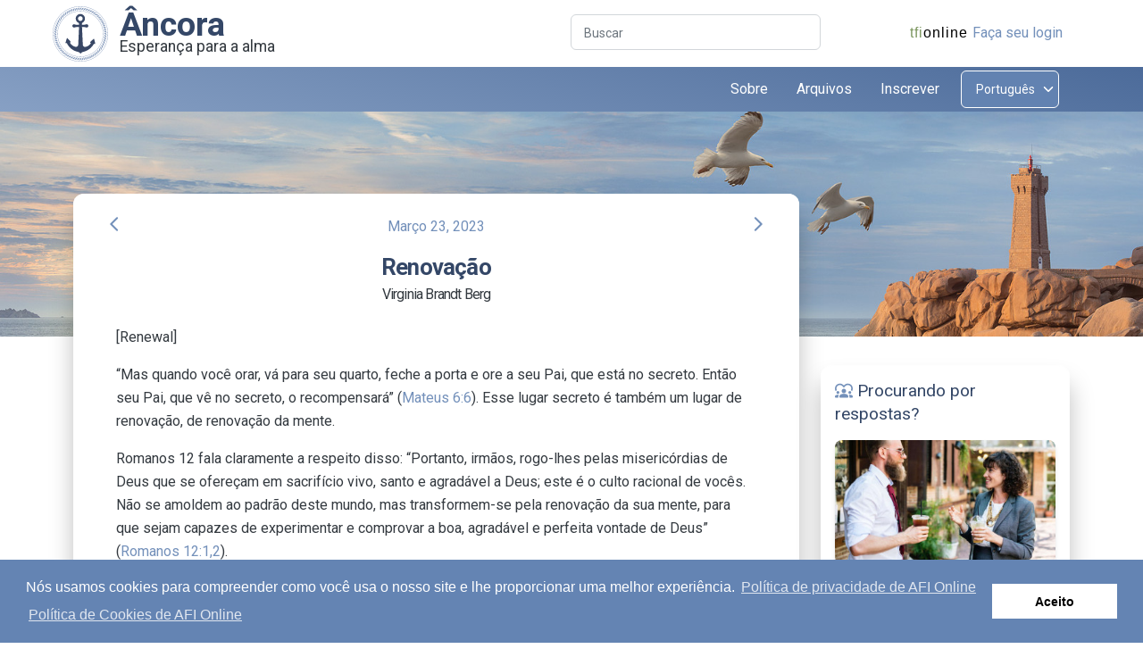

--- FILE ---
content_type: text/html; charset=utf-8
request_url: https://anchor.tfionline.com/pt/post/renovacao/
body_size: 34166
content:

<!DOCTYPE html>
<html lang="pt" itemscope itemtype="http://schema.org/WebPage">
<head>
    
    <!-- Google tag (gtag.js) -->
    <script async src="https://www.googletagmanager.com/gtag/js?id=G-BVECH0TVWB"></script>
    <script>
      window.dataLayer = window.dataLayer || [];
      function gtag(){dataLayer.push(arguments);}
      gtag('js', new Date());

      gtag('config', 'G-BVECH0TVWB');
    </script>

    <meta charset="utf-8">
    <meta name="viewport" content="width=device-width, initial-scale=1, shrink-to-fit=no">
    <link rel="apple-touch-icon" sizes="76x76" href="./assets/img/apple-icon.png">
    <title>
        Renovação | Âncora
    </title>
	<link rel="shortcut icon" href="/favicon.ico">
    <link rel="stylesheet" type="text/css"
          href="https://fonts.googleapis.com/css?family=Roboto:300,400,500,700,900">
    <link href="https://fonts.googleapis.com/icon?family=Material+Icons+Round" rel="stylesheet">
    <link id="pagestyle" media="screen" href="/static/css/min/anchor.css?v=17" rel="stylesheet">
    <link id="pagestyle" media="screen" href="/static/css/min/anchor2.css?v=19" rel="stylesheet">
    <link id="printstyle" media="print" href="/static/css/anchor-print.css?v=6" rel="stylesheet">
    
    
    <link rel="alternate" href="/pt/rss/" type="application/rss+xml" title="Últimos Posts">
    
    <script type="text/javascript" src="/static/js/tfipanel.js"></script>
    
    <script src="/static/js/swfobject.js"></script>
    <script type="text/javascript" src="/static/js/blogs.js?v=2"></script>


    
    <!-- Matomo -->
    <script>
      var _paq = window._paq = window._paq || [];
      /* tracker methods like "setCustomDimension" should be called before "trackPageView" */
      _paq.push(['trackPageView']);
      _paq.push(['enableLinkTracking']);
      (function() {
        var u="//matomo.npubs.com/";
        _paq.push(['setTrackerUrl', u+'matomo.php']);
        _paq.push(['setSiteId', '7']);
        var d=document, g=d.createElement('script'), s=d.getElementsByTagName('script')[0];
        g.async=true; g.src=u+'matomo.js'; s.parentNode.insertBefore(g,s);
      })();
    </script>
    <!-- End Matomo Code -->


</head>

<body id="page-top" class="presentation-page">
<!-- Navbar -->
<div class="container-fluid p-0 overflow-hidden bg-white position-sticky z-index-sticky top-0 no-print">
    <div id="top-header" class="row py-2 bg-white">
        <div class="col-12">
            <div class="container">
                <div class="row">
                    <div id="brand" class="col-4 col-md-3">
                        <div id="anchor-icon">
                            <a href="/pt/" title="Ir para último post.">
                                <img src="/static/images/anchor-icon.svg" class="img-fluid">
                            </a>
                        </div>
                        <a class="brand-a" href="/pt/" title="Ir para último post.">
                            Âncora
                        </a>
                        <div class="brand-tagline">Esperança para a alma</div>
                    </div>
                    <div class="d-none d-md-inline col-1 col-lg-3 text-end p-0">
                    </div>
                    <div id="search" class="d-none d-md-inline col-md-4 col-lg-3 text-end p-0">
                        <form method="" action="/pt/search/" name="search">
                            <div class="input-group input-group-outline">
                                <label class="form-label">Buscar</label>
                                <input type="text" name="query" class="form-control">
                            </div>
                        </form>
                    </div>
                    <div class="col-8 col-md-4 col-lg-3 text-end px-2" id="zlogin">
                        <a id="tfionline-link" href="https://tfionline.com"><span
                                id="tfionline-link-green">tfi</span><span
                                id="tfionline-link-not-green">online</span></a>
                        <div class="float-end">
                            
                            <a id="zlogin-logo" href="/pt/oidc/signin/?next=https://anchor.tfionline.com/pt/post/renovacao/"></a><a id="zlogin-link" href="/pt/oidc/signin/?next=https://anchor.tfionline.com/pt/post/renovacao/">Faça seu login</a>
                            
                        </div>
                    </div>
                </div>
            </div>
        </div>
    </div>
    <div class="row">
        <div class="col-12">
            <nav class="navbar navbar-expand-lg bg-gradient-primary top-0 z-index-fixed shadow py-1 start-0 end-0">
                <div class="container">
                    <div class="container-fluid px-0">
                        <div class="row">
                            <div class="col-6 col-sm-7 col-md-8">
                                <button class="navbar-toggler shadow-none ms-md-2" type="button"
                                        data-bs-toggle="collapse"
                                        data-bs-target="#navigation" aria-controls="navigation" aria-expanded="false"
                                        aria-label="Toggle navigation">
                              <span class="navbar-toggler-icon mt-2">
                                <span class="navbar-toggler-bar bar1"></span>
                                <span class="navbar-toggler-bar bar2"></span>
                                <span class="navbar-toggler-bar bar3"></span>
                              </span>
                                </button>
                            </div>
                            <div class="col-6 col-sm-5 col-md-4 d-lg-none max-width-200 text-end">
                                <select onChange="javascript:changeLanguage(this);" class="form-select languages" aria-label="Select language">
                                    
                                        <option value="en">
                                            English
                                        </option>
                                    
                                        <option value="es">
                                            Español
                                        </option>
                                    
                                        <option value="pt" selected>
                                            Português
                                        </option>
                                    
                                        <option value="it">
                                            Italiano
                                        </option>
                                    
                                        <option value="ja">
                                            日本語
                                        </option>
                                    
                                        <option value="fr">
                                            Français
                                        </option>
                                    
                                        <option value="de">
                                            Deutsch
                                        </option>
                                    
                                        <option value="zh-hant">
                                            繁體中文
                                        </option>
                                    
                                        <option value="zh-hans">
                                            简体中文
                                        </option>
                                    
                                </select>
                            </div>
                        </div>
                        <div class="collapse navbar-collapse w-100 pt-0 pb-0 py-lg-0" id="navigation">
                            <ul class=" navbar-nav ms-auto">
                                <li class="nav-item mx-2">
                                    <a href="/pt/about/"
                                       class="nav-link text-white ps-2 d-flex cursor-pointer align-items-center">
                                        Sobre
                                    </a>
                                </li>
                                <li class="nav-item mx-2">
                                    <a role="button" href="/pt/archives/"
                                       class="nav-link text-white ps-2 d-flex cursor-pointer align-items-center">
                                        Arquivos
                                    </a>
                                </li>
                                <li class="nav-item mx-2">
                                    <a href="https://portal.tfionline.com/pt/subscriptions/" target="_blank"
                                       class="nav-link text-white ps-2 d-flex cursor-pointer align-items-center">
                                        Inscrever
                                    </a>
                                </li>
                                <li class="d-none d-lg-inline-block nav-item ms-2">
                                    <select onChange="javascript:changeLanguage(this);" class="form-select languages" aria-label="Select language">
                                        
                                            <option value="en">
                                                English
                                            </option>
                                        
                                            <option value="es">
                                                Español
                                            </option>
                                        
                                            <option value="pt" selected>
                                                Português
                                            </option>
                                        
                                            <option value="it">
                                                Italiano
                                            </option>
                                        
                                            <option value="ja">
                                                日本語
                                            </option>
                                        
                                            <option value="fr">
                                                Français
                                            </option>
                                        
                                            <option value="de">
                                                Deutsch
                                            </option>
                                        
                                            <option value="zh-hant">
                                                繁體中文
                                            </option>
                                        
                                            <option value="zh-hans">
                                                简体中文
                                            </option>
                                        
                                    </select>
                                </li>
                            </ul>
                        </div>
                    </div>
                </div>
            </nav>
            <!-- End Navbar -->
        </div>
    </div>
</div>

<header class="no-print">
    <div id="header-image" class="page-header"
            style="background-image: url('/static/images/header-1.jpg')" loading="lazy">
    </div>
</header>

<div class="print-only">
    <h1>Âncora</h1>
</div>
<div class="container">
    
<div class="row mt-n10 mt-md-n9 print-top-margin">
    <section class="col-12 col-lg-9 ps-0 pe-0 pe-lg-4">
        <div class="card card-body shadow-blur ms-0 me-0 pe-0 pe-lg-4 ps-2 p-lg-4">
            <article id="content" class="container">
                <div class="row justify-content-center mb-3">
                    <div class="col-1 text-start ps-0">
                            
                                <a href="/pt/post/deus-jamais-solta-nossa-mao/">
                                    <i class="material-icons text-primary btn-tooltip" data-bs-toggle="tooltip"
                                       data-bs-placement="top"
                                       title="Post anterior Deus Jamais Solta Nossa Mão"
                                       data-container="body"
                                       data-animation="true">arrow_back_ios</i>
                                </a>
                            
                   </div>
                    <div id="post-date" class="col-10 text-center text-primary">
                        
                            Março 23, 2023
                        
                    </div>
                    <div class="col col-1 text-end pe-0">
                        
                            <a href="/pt/post/o-empregador-compassivo/">
                                <i class="material-icons text-primary btn-tooltip" data-bs-toggle="tooltip"
                                   data-bs-placement="top" title="Próximo Post: O Empregador Compassivo"
                                   data-container="body"
                                   data-animation="true">arrow_forward_ios</i>
                            </a>
                        
                    </div>
                </div>
                <h1 class="mb-1">
                    Renovação</h1>
                <h4>Virginia Brandt Berg</h4>
<p>[Renewal]</p>
<p>“Mas quando você orar, vá para seu quarto, feche a porta e ore a seu Pai, que está no secreto. Então seu Pai, que vê no secreto, o recompensará” (<a href="https://www.bibliaonline.com.br/nvi/mt/6/6+" target="_blank">Mateus 6:6</a>). Esse lugar secreto é também um lugar de renovação, de renovação da mente.</p>
<p>Romanos 12 fala claramente a respeito disso: “Portanto, irmãos, rogo-lhes pelas misericórdias de Deus que se ofereçam em sacrifício vivo, santo e agradável a Deus; este é o culto racional de vocês. Não se amoldem ao padrão deste mundo, mas transformem-se pela renovação da sua mente, para que sejam capazes de experimentar e comprovar a boa, agradável e perfeita vontade de Deus” (<a href="https://www.bibliaonline.com.br/nvi/rm/12/1,2+" target="_blank">Romanos 12:1,2</a>).</p>
<p>Dentre as muitas e maravilhosas verdades nesses versículos, encontramos uma pérola, que diz: “a renovação da sua mente”, pois não existe um lugar onde a mente possa se renovar tão plenamente como estando a sós com Deus no lugar secreto. Quando nos afastamos das coisas temporárias que nos distraem e incomodam e, na presença de Deus, nos concentramos nas coisas de Deus, na Sua majestade e glória, então o poder transformador de Deus entra em ação.</p>
<p>Nós somos verdadeiramente transformados pela renovação da nossa mente. Isso é vital, porque a mente é onde primeiro se concebe o pecado. É nos nossos pensamentos onde primeiro nos ataca o Diabo. Essa é a porta de entrada. Mas, graças a Deus, podemos trancar essa porta. Vocês, assim como eu, descobriram que o Inimigo nos assedia com pensamentos desalentadores justamente nos momentos difíceis, quando nos encontramos em grandes provações.</p>
<p>A renovação da nossa mente nos fortalecerá para corrermos a carreira e, como diz a Palavra de Deus, “não desfalecermos em nossos ânimos”. É na nossa mente que desfalecemos primeiro e ficamos desencorajados. <a href="https://www.bibliaonline.com.br/arc/hb/12/3+" target="_blank">Hebreus 12:3</a> diz: “Considerai, pois, aquele que suportou tais contradições dos pecadores contra si mesmo, para que não enfraqueçais, desfalecendo em vossos ânimos”.</p>
<p>Não adianta nada falar de vitórias e usar palavras alegres e, ao mesmo tempo, alimentar pensamentos derrotistas e desalentadores. Nós podemos, por um ato de vontade própria, <em>tirar</em> esses pensamentos da nossa mente e nos concentrarmos em Deus e nas muitas e maravilhosas coisas que Ele nos diz na Sua Palavra.</p>
<p>É de suma importância saber alguns versículos de cor para poder desembainhar rapidamente a espada do Espírito quando o Inimigo o atacar. Em pouco tempo você se elevará acima dos pensamentos obscuros e desanimadores e sentirá o poder transformar de Deus que renovará os seus pensamentos. Aqueles que não aprenderam a renovar a sua mente quando percebem que seus pensamentos os estão jogando para baixo, não podem invocar a promessa neste versículo “para que sejam capazes de experimentar e comprovar a boa, agradável e perfeita vontade de Deus (<a href="https://www.bibliaonline.com.br/nvi/rm/12/2+" target="_blank">Romanos 12:2</a>). Isso é uma tragédia, pois a tragédia é não conhecer a vontade de Deus para a sua vida.</p>
<p>Portanto, quando o Inimigo vem com qualquer tipo de pensamento negativo e você bate a porta na cara dele, mantém a mente em Cristo e nas verdades da Palavra, então a promessa edificante de poder transformador no versículo de hoje lhe dará a vitória sobre cada pensamento ruim e você partilhará cada vez mais da natureza divina. Ao formar o hábito de pensar em Deus como resultado de ler a Sua Palavra, de pensar os pensamentos do Senhor, pouco a pouco, de acordo com <a href="https://www.bibliaonline.com.br/arc/2co/10/5+" target="_blank">2 Coríntios 10:5</a>, esse versículo se cumprirá: “Destruindo os conselhos e toda altivez que se levanta contra o conhecimento de Deus, e levando cativo todo entendimento à obediência de Cristo”.</p>
<p>A grande diferença nesse versículo é a palavra “Cristo”. Ano passado visitei uma mulher que estudava minuciosamente a ciência da mente e vivia no empenho constante de pensar de modo positivo. Mas ela sempre saía derrotada nessa luta para pensar positivamente. Ela me fez lembrar de um menininho cuja mãe finalmente lhe disse que se ele não se sentasse ela o colocaria de castigo. Bem, finalmente ele se sentou, mas pouco depois disse num tom de voz rebelde: “Estou sentado sim, mas pode ter certeza que por dentro eu continuo em pé!”.</p>
<p>Esta querida mulher aparentava ter autocontrole, mas por dentro estava fervendo! Não era cristã, e quando decidiu abandonar seus pensamentos negativos, não tinha nada concreto ao qual se apegar. Ela não tinha Cristo para ajudá-la nem todas as maravilhosas verdades da Palavra de Deus nas quais meditar.  Ser cristão é uma grande vantagem!</p>
<p>Voltemos ao versículo: “Destruindo os conselhos e toda altivez que se levanta contra o conhecimento de Deus, e levando cativo todo entendimento à obediência de Cristo”. Eu acredito no pensamento positivo e existe uma ciência da mente, mas nenhuma das duas coisas oferece a salvação nem a vida eterna.</p>
<p>A Palavra de Deus que em nenhum outro há salvação, pois não há nenhum outro nome debaixo dos céus pelo qual devamos ser salvos. (Veja <a href="https://www.bibliaonline.com.br/arc/atos/4/12+" target="_blank">Atos 4:12</a>.) Medite nesses versículos. Davi disse: “Medito nos teus testemunhos” (<a href="https://www.bibliaonline.com.br/arc/sl/119/99+" target="_blank">Salmo 119:99</a>). E <a href="https://www.bibliaonline.com.br/nvi/2co/11/3+" target="_blank">2 Coríntios 11:3</a> diz: “O que receio, e quero evitar, é que assim como a serpente enganou Eva com astúcia, a mente de vocês seja corrompida e se desvie da sua sincera e pura devoção a Cristo”.</p>
<p>No começo não é fácil de maneira deliberada, por vontade própria, manter a mente em Deus, na Sua Palavra e nas Suas verdades. Mas, gradualmente, pelo princípio de repetição, os seus pensamentos podem ser levados cativos em Cristo. Lembre-se que Deus nunca lhe pede algo que não possa ser feito! Ele nunca nos pede algo impossível.</p>
<p>Essa é a Sua Palavra, e a Sua Palavra é a verdade. A Palavra de Deus permanece inalterável, eterna, firme. Deus o disse, e é assim porque Deus o disse.</p>
<p>Façamos uma oração a respeito. “Senhor, nós Lhe damos graças por Sua preciosa Palavra, maravilhosa na forma como nos ajuda e tão verdadeira! Pedimos que nos dê fé na Sua bendita Palavra, para que, quando a lermos, saibamos que é Deus falando e as Suas verdades penetrem em nosso coração.</p>
<p>Senhor, nós pedimos que nada na nossa vida se exalte ou se eleve acima da mente de Deus, mas que tenhamos a mente de Cristo Jesus, (<a href="https://www.bibliaonline.com.br/nvi/fp/2/5+" target="_blank">Filipenses 2:5</a>), até que finalmente possamos dizer, como o Salmista: “Antes do amanhecer me levanto e suplico o teu socorro; na tua palavra coloquei a minha esperança. Fico acordado nas vigílias da noite, para meditar nas tuas promessas” (<a href="https://www.bibliaonline.com.br/nvi/sl/119/147,148+" target="_blank">Salmo 119:147,148</a>).</p>
<p>Deus os abençoe e faça de vocês uma bênção. Lembrem-se que Deus ainda está no trono, e a oração muda as coisas.</p>
<p class="center"><em>Transcrição de uma transmissão do programa </em>Meditation Moments<em>, adaptado. Publicado no Âncora em março de 2023.</em></p>
<p> </p>

                
                    <p id="articletags">Postado em:
                        
                            <a href="/pt/tag/oracao/">oração</a>,
                        
                        
                            <a href="/pt/tag/outros-autores/">outros autores</a>,
                        
                        
                            <a href="/pt/tag/pensar-positivo/">pensamento positivo</a>,
                        
                        
                            <a href="/pt/tag/relacionamento-com-jesus/">relacionamento com o senhor</a>
                        
                    </p>

                    <div class="row justify-content-center no-print" id="articletools">
                        <div class="col col-1 text-start ps-0">
                            
                                <a href="/pt/post/deus-jamais-solta-nossa-mao/">
                                    <i class="material-icons text-primary btn-tooltip" data-bs-toggle="tooltip"
                                       data-bs-placement="top"
                                       title="Post anterior Deus Jamais Solta Nossa Mão"
                                       data-container="body"
                                       data-animation="true">arrow_back_ios</i>
                                </a>
                            
                        </div>
                        
                            
                            <div class="col col-2 col-md-3-half spacer"></div>
                            <div class="col col-2 col-md-1 text-center">
                                <a href="/pt/download_post/3242/">
                                    <i class="material-icons text-primary btn-tooltip" data-bs-toggle="tooltip"
                                       data-bs-placement="top" title="Baixar" data-container="body" data-animation="true">file_download</i>
                                </a>
                            </div>
                            <div class="col col-2 col-md-1 text-center">
                                <a href="javascript:window.print()">
                                    <i class="material-icons text-primary ">print</i>
                                 </a>
                            </div>
                            <div class="col col-2 col-md-1 text-center">
                                <a href="#page-top">
                                    <i class="material-icons text-primary btn-tooltip" data-bs-toggle="tooltip"
                                       data-bs-placement="top" title="Retornar ao Topo" data-container="body"
                                       data-animation="true">arrow_upward</i>
                                </a>
                            </div>
                            <div class="col col-2 col-md-3-half spacer"></div>
                        
                        <div class="col col-1 text-end pe-0">
                            
                                <a href="/pt/post/o-empregador-compassivo/">
                                    <i class="material-icons text-primary btn-tooltip" data-bs-toggle="tooltip"
                                       data-bs-placement="top" title="Próximo Post: O Empregador Compassivo"
                                       data-container="body"
                                       data-animation="true">arrow_forward_ios</i>
                                </a>
                            
                        </div>
                    </div>
                
                
                <h4 class="mt-3 no-print" id="recentposts">Último post</h4>
                <ul id="recentposts-list" class="no-print">
                    
                        <li><a href="/pt/post/os-efeitos-do-cristianismo-trabalho-e-descobertas/">Os Efeitos do Cristianismo: Trabalho e Descobertas Científicas</a></li>
                    
                        <li><a href="/pt/post/a-historia-de-elias/">A História de Elias</a></li>
                    
                        <li><a href="/pt/post/cruzando-a-linha-de-chegada-pt/">Cruzando a Linha de Chegada</a></li>
                    
                        <li><a href="/pt/post/cinco-formas-de-fortalecer-sua-fe-com-um-devociona/">Cinco Formas de Fortalecer sua fé com um Devocional Diário</a></li>
                    
                        <li><a href="/pt/post/acolher-as-fases-da-vida/">Acolher as fases da vida</a></li>
                    
                        <li><a href="/pt/post/vamos-divulgar-as-boas-novas/">Vamos Divulgar as Boas Novas</a></li>
                    
                        <li><a href="/pt/post/como-esta-a-saude-da-sua-alma/">Como Está a Saúde da Sua Alma?</a></li>
                    
                        <li><a href="/pt/post/graca-para-o-novo-ano/">Graça para o Novo Ano</a></li>
                    
                        <li><a href="/pt/post/bencao-de-ano-novo/">Benção de Ano Novo</a></li>
                    
                        <li><a href="/pt/post/emanuel-deus-conosco/">Emanuel: Deus Conosco</a></li>
                    
                </ul>
                
                <div id="post-slug" style="display: none">renovacao</div>
            </article>
        </div>

    </section>



    
        <section class="col-12 col-lg-3 mt-5 mt-lg-0 ps-0 pe-0 no-print">
            <div class="d-md-none card shadow-blur card-body me-lg-3 mb-5">
                <form method="" action="/pt/search/" name="search">
                    <div class="input-group input-group-outline my-1">
                        <label class="form-label">Buscar</label>
                        <input type="text" name="query" class="form-control">
                    </div>
                </form>
            </div>

            <div class="row ms-0 me-0">
                <div class="col-12 col-md-6 col-lg-12 mb-5 mb-md-0 ps-0 pe-0 pe-md-2 pe-lg-0">
                    <div class="card shadow-blur ms-0 me-0 mx-4 mb-lg-5 mt-lg-10 px-2">
                        <a class="p-2" href="/pt/new-life/">
                            <div>
                                <i class="material-icons text-primary float-start icon-margin">diversity_1</i>
                                <h5 class="font-weight-normal mt-2">
                                    &nbsp;Procurando por respostas?
                                </h5>
                            </div>
                        </a>
                        <div class="card-header px-2 pb-2 position-relative">
                            <a href="/pt/new-life/" class="d-block blur-shadow-image px-2">
                                <img src="/static/images/looking-for-answers.jpg" alt="img-blur-shadow"
                                     class="img-fluid shadow border-radius-lg">
                            </a>
                        </div>
                        <div class="card-body px-2 pt-2">
                            <p>
                                
Se você procura respostas para as questões mais profundas da vida, pode aprender sobre Deus, 
Seu amor pela humanidade e Seu plano e propósito para a sua vida.
                                
                            </p>
                            <a href="/pt/new-life/" type="button" class="btn bg-gradient-primary mt-2 mb-0">Leia mais</a>
                        </div>
                    </div>
                </div>

                <div class="col-12 col-md-6 col-lg-12 pe-md-0 ps-0 pe-0 ps-md-2 ps-lg-0">
                    <div class=" card shadow-blur ms-0 me-0 px-2">
                        <a class="p-2" href="https://activated.org/pt/">
                            <div>
                                <i class="material-icons text-primary float-start icon-margin">mail</i>
                                <h5 class="font-weight-normal mt-2">
                                    &nbsp;Revista Contato
                                </h5>
                            </div>
                        </a>
                        <div class="card-header px-2 pb-2 position-relative">
                            <a href="https://activated.org/pt/" class="d-block blur-shadow-image px-2">
                                <img src="/static/images/subscribe-to-activated.jpg"
                                     alt="img-blur-shadow" class="img-fluid shadow border-radius-lg">
                            </a>
                        </div>
                        <div class="card-body px-2 pt-2">
                            <p>
                                
Alimento para a alma, crescimento para o espírito! — A revista Contato pode mudar a sua vida.
A edição completa é publicada mensalmente online.
                                
                            </p>
                            <a href="https://activated.org/pt/" target="_blank" type="button" class="btn bg-gradient-primary mt-2 mb-0">
                                Saiba mais
                            </a>
                        </div>
                    </div>
                </div>
            </div>
        </section>
    

    <footer class="row mt-5 no-print">
        <div class="col-12 ps-0 pe-0">
            <div class="bg-primary rounded text-white mb-4 ps-0 pe-0">
                <div class="row ms-0 me-0">
                    <div class="col-12 pt-2 footer-links no-print">
                        <div class="text-center mb-1">
                            <a class="text-white me-1 me-sm-2 me-md-3" href="/pt/about/#copyright">Política de Direitos Autorais</a><span class="me-1 me-sm-2 me-md-3">|</span>
                            <a class="text-white me-1 me-sm-2 me-md-3" href="/pt/privacy-policy/">Política de Privacidade</a><span class="me-1 me-sm-2 me-md-3">|</span>
                            <a class="text-white me-1 me-sm-2 me-md-3" href="/pt/cookie-policy/">Política de Cookies</a><span class="me-1 me-sm-2 me-md-3">|</span>
                            <a class="text-white " href="mailto:anchor@tfionline.com">Contato</a>
                        </div>
                    </div>
                    <div class="col-12 mb-1 footer-links">
                        <div class="text-center">
                            <a class="text-white" href="/pt/archived-languages/">Idiomas disponíveis</a>
                        </div>
                    </div>
                     <div class="col-12 pb-2 footer-copyright">
                        <div class="text-center">
                            Copyright &copy; 2026 The Family International
                        </div>
                    </div>
                </div>
            </div>
        </div>
    </footer>

</div>

</div>  <!--end container-->

<script src="/static/js/popper.min.js" type="text/javascript"></script>
<script src="/static/js/bootstrap.min.js" type="text/javascript"></script>
<script src="/static/js/material-kit-pro.min.js?v=3.0.3" type="text/javascript"></script>

<link rel="stylesheet" type="text/css" href="//cdnjs.cloudflare.com/ajax/libs/cookieconsent2/3.0.3/cookieconsent.min.css" />
<script src="//cdnjs.cloudflare.com/ajax/libs/cookieconsent2/3.0.3/cookieconsent.min.js"></script>
<script>
    function changeLanguage(select) {
        var url = '/';
        if (select.value != 'en') {
            var language = select.value;
            if (language == 'zh-hant') {
                language = 'zh';
            } else if (language == 'zh-hans') {
                language = 'zh_cn';
            }
            url = '/' + language + '/';
        }
        location.href = url;
    }
</script>
<script>
var cookie_message = "Nós usamos cookies para compreender como você usa o nosso site e lhe proporcionar uma melhor experiência. <a aria-label=\"Política de privacidade de AFI Online\" role=\"button\" tabindex=\"9\" class=\"cc-link\" href=\"https://portal.tfionline.com/pt/policies/privacy-policy\" target=\"_blank\">Política de privacidade de AFI Online</a>";
window.addEventListener("load", function(){
window.cookieconsent.initialise({
    "palette": {
        "popup": {
            "background": "#6484b3",
            "text": "#ffffff"
        },
        "button": {
            "background": "#ffffff",
            "text": "#000000"
        }
    },
    "cookie": {
        "name": "anchor_cookieconsent"
    },
    "content": {
        "message": cookie_message,
        "dismiss": "Aceito",
        "link": "Política de Cookies de AFI Online",
        "href": "https://portal.tfionline.com/pt/policies/cookie-policy"
    }
})});
</script>
</body>

</html>


--- FILE ---
content_type: text/css
request_url: https://anchor.tfionline.com/static/css/min/anchor2.css?v=19
body_size: 6190
content:
html{scroll-padding-top:125px}body{overflow-x:hidden}.h1,h1{text-align:center}h1.h2{font-size:1.9rem}h3{font-size:1.2rem;font-weight:600;color:#343a40!important;margin-bottom:5px!important}h3 b,h3 strong{font-weight:600}sup{margin-left:3px}a{color:rgba(100,132,179,.9)}#post-author,h4{font-size:1rem;font-weight:400;color:#343a40!important;text-align:center!important;margin-bottom:1.5rem!important}#post-subtitle,h3#post-subtitle{font-size:1rem;font-weight:600;color:#344767!important;text-align:center!important;margin-bottom:1.5rem!important}.card-body,body,p{color:#343a40!important;font-weight:400!important}#content>p:has(img.image-center){text-align:center}.image-center{max-width:100%}.card .card-header{padding:0!important}.navbar .nav-link{font-size:1rem!important}.search-pagination{display:block;margin-top:20px;padding-left:0}.search-pagination li{display:inline-block}.search-pagination li.newer{text-align:left;float:left}.search-pagination li.older{text-align:right;float:right}.navbar-toggler .navbar-toggler-icon .navbar-toggler-bar{background:#fff}#header-image{min-height:55vh!important}@media only screen and (max-width:768px) and (min-height:420px){#header-image{min-height:48vh!important}}@media only screen and (max-width:768px) and (min-height:490px){#header-image{min-height:41vh!important}}@media only screen and (max-width:768px) and (min-height:550px){#header-image{min-height:38vh!important}}@media only screen and (max-width:768px) and (min-height:600px){#header-image{min-height:35vh!important}}@media only screen and (max-width:900px) and (min-height:600px){#header-image{min-height:40vh!important}}@media only screen and (max-width:768px) and (min-height:650px){#header-image{min-height:30vh!important}}@media only screen and (max-width:768px) and (min-height:760px){#header-image{min-height:27vh!important}}@media only screen and (max-width:768px) and (min-height:860px){#header-image{min-height:25vh!important}}@media only screen and (min-width:768px) and (min-height:601px){#header-image{min-height:35vh!important}}.form-select{color:#fff;border:1px solid #fff;padding:.5rem 1.6rem .5rem 1rem;background-position:right .2rem center}.blockquote,blockquote{border-left:none!important;margin:0 0 1rem 3rem}.footnotes{border-top:1px solid rgba(100,132,179,.9);padding-top:10px;margin-bottom:25px}.footnotes p{font-size:13px;margin-bottom:0!important}.indent{margin-left:45px}.center{text-align:center}.row.archives-back{font-size:1.2rem;margin-left:0;margin-right:0}.row.archives-back>*{padding-left:2px;padding-right:2px}.row.archives-back i{margin-top:4px!important;font-size:1.2rem}#articletags{font-size:13px;text-align:center;margin:0 0 20px 0}#articletools{border-top:1px solid rgba(100,132,179,.9);border-bottom:1px solid rgba(100,132,179,.9);padding-top:.5rem}#articletools .material-icons{font-size:30px}h4#recentposts{font-weight:600;font-size:1.1rem;text-align:left!important;margin-bottom:.2rem!important}#recent-posts-list{list-style-type:none}#recent-posts-list li{padding-left:17px;background:transparent url(../img/arrow.gif) no-repeat center left}#tfionline-link{margin:5px 5px 0 5px;text-decoration:none;font-family:Oswald,sans-serif;letter-spacing:.0625em;line-height:20px}#tfionline-link-green{color:#7a955d!important}#tfionline-link-not-green{color:#000!important}#top-header{height:75px}#search{margin-top:.5rem}#zlogin{padding-top:1rem!important}#brand #anchor-icon{z-index:1!important;position:absolute;display:none}#brand #anchor-icon a img{height:62px}#brand .brand-a{color:var(--bs-heading-color);font-size:2.35rem;font-weight:600;line-height:54px;position:absolute;margin-top:-8px}#brand .brand-tagline{position:absolute;margin-top:30px;font-weight:400;font-size:1.1rem}@media (min-width:650px){#brand #anchor-icon{display:block;margin-top:-1px;margin-left:-50px}#brand .brand-a{padding-left:25px}#brand .brand-tagline{padding-left:25px}.navbar-toggler{margin-left:10px}}@media (min-width:992px){#brand #anchor-icon{margin-left:-35px}#brand .brand-a{padding-left:40px}#brand .brand-tagline{padding-left:40px}}.icon-margin{margin-top:3px}.archiveslist{list-style-type:none;padding:0 5px 0 5px;border-bottom:1px dotted #ccc}.archiveslist li{padding:8px 0 8px 0;border-bottom:1px dotted #ccc}.archiveslist li{display:block}.footer-links{font-size:.72rem}.footer-copyright{font-size:.75rem}.about-image{max-width:200px!important}@media (min-width:768px){.footer-links{font-size:1rem}.footer-copyright{font-size:1rem}}@media (min-width:768px){.col-md-3-half{flex:0 0 auto;width:29%}}.media-player{margin-bottom:1rem!important;text-align:center}.media-player audio{max-width:100%;min-width:100%}.media-player iframe{width:660px;height:372px;resize:both}@media (max-width:1200px){.media-player iframe{width:600px;height:338px;resize:both}}@media (max-width:768px){.media-player iframe{width:320px;height:180px;resize:both}}@media (max-width:400px){.media-player iframe{width:250px;height:141px;resize:both}}@media (max-width:320px){.media-player iframe{width:200px;height:113px;resize:both}}@media (min-width:768px){.media-player audio{max-width:75%!important;min-width:75%!important}}@media (min-width:1200px){.media-player audio{max-width:65%!important;min-width:65%!important}}.media-downloads{font-size:12px;text-align:center;line-height:18px}#searchresults dl{padding-bottom:20px;margin-bottom:20px;border-bottom:1px dotted #ccc}#searchresults dl.last{border:none}#searchresults dt{font-weight:700}.sr-date,.sr-tags{margin-left:25px;font-size:12px}.sr-tags{margin-top:7px}@media screen{.print-only{display:none}}#cookie-policy p:empty,#new-life p:empty,#privacy-policy p:empty{display:none}html:lang(ja) #brand .brand-a,html:lang(zh-hans) #brand .brand-a,html:lang(zh-hant) #brand .brand-a{font-size:2rem}@media (min-width:1024px){html:lang(en) article#copyright,html:lang(pt) article#copyright{margin-top:-.25rem!important}}@media (min-width:1200px){html:lang(en) article#copyright,html:lang(pt) article#copyright{margin-top:-1rem!important}}@media (min-width:1024px){html:lang(zh-hans) article#copyright,html:lang(zh-hant) article#copyright{margin-top:-1rem!important}}@media (min-width:1200px){html:lang(zh-hans) article#copyright,html:lang(zh-hant) article#copyright{margin-top:-3rem!important}}html:lang(fr) a[name*=_edn]{margin-left:3px;vertical-align:super;font-size:smaller}

--- FILE ---
content_type: image/svg+xml
request_url: https://anchor.tfionline.com/static/images/anchor-icon.svg
body_size: 16125
content:
<?xml version="1.0" encoding="utf-8"?>
<!-- Generator: Adobe Illustrator 26.5.0, SVG Export Plug-In . SVG Version: 6.00 Build 0)  -->
<svg version="1.1" xmlns="http://www.w3.org/2000/svg" xmlns:xlink="http://www.w3.org/1999/xlink" x="0px" y="0px"
	 viewBox="0 0 281.1 281.1" style="enable-background:new 0 0 281.1 281.1;" xml:space="preserve">
<style type="text/css">
	.st0{fill:#8096B8;}
	.st1{fill:#384765;}
</style>
<g id="Artboard_2">
</g>
<g id="Artboard_1">
	<g>
		<path class="st0" d="M140.55,281.1C63.05,281.1,0,218.05,0,140.55S63.05,0,140.55,0S281.1,63.05,281.1,140.55
			S218.05,281.1,140.55,281.1z M140.55,1.52C63.89,1.52,1.52,63.89,1.52,140.55c0,76.66,62.37,139.03,139.03,139.03
			c76.66,0,139.03-62.37,139.03-139.03C279.58,63.89,217.21,1.52,140.55,1.52z"/>
	</g>
	<g>
		<path class="st0" d="M140.55,256.95c-64.19,0-116.4-52.22-116.4-116.4c0-64.18,52.22-116.4,116.4-116.4
			c64.18,0,116.4,52.22,116.4,116.4C256.95,204.73,204.73,256.95,140.55,256.95z M140.55,25.67C77.2,25.67,25.67,77.2,25.67,140.55
			c0,63.35,51.54,114.88,114.88,114.88c63.35,0,114.88-51.54,114.88-114.88C255.43,77.2,203.9,25.67,140.55,25.67z"/>
	</g>
	<g>
		<g>
			<path class="st0" d="M141.37,15.85c1.92-2.31,2.53-6.98,7.04-7.59c-2.07-1.77-8.41-0.55-10.79,2.56
				c-2.13,3.05-1.04,4.82-4.94,8.69C133.08,19.89,138.54,19.54,141.37,15.85z"/>
		</g>
		<g>
			<path class="st0" d="M139.73,265.25c-1.92,2.31-2.53,6.98-7.04,7.59c2.07,1.77,8.41,0.55,10.79-2.56
				c2.13-3.05,1.04-4.82,4.94-8.69C148.01,261.21,142.56,261.56,139.73,265.25z"/>
		</g>
		<g>
			<path class="st0" d="M130.5,16.26c1.71-2.47,1.91-7.17,6.35-8.17c-2.22-1.59-8.43,0.19-10.52,3.49
				c-1.86,3.22-0.61,4.89-4.16,9.08C122.6,21,128,20.17,130.5,16.26z"/>
		</g>
		<g>
			<path class="st0" d="M150.6,264.84c-1.71,2.47-1.91,7.17-6.35,8.17c2.22,1.59,8.43-0.19,10.52-3.49
				c1.86-3.22,0.61-4.89,4.16-9.08C158.5,260.1,153.1,260.93,150.6,264.84z"/>
		</g>
		<g>
			<path class="st0" d="M119.71,17.61c1.49-2.61,1.28-7.31,5.62-8.7c-2.35-1.39-8.38,0.92-10.18,4.39
				c-1.57,3.37-0.18,4.92-3.35,9.41C112.25,23.02,117.56,21.72,119.71,17.61z"/>
		</g>
		<g>
			<path class="st0" d="M161.39,263.49c-1.49,2.61-1.28,7.31-5.62,8.7c2.35,1.39,8.38-0.92,10.18-4.39
				c1.57-3.37,0.18-4.92,3.35-9.41C168.85,258.08,163.54,259.38,161.39,263.49z"/>
		</g>
		<g>
			<path class="st0" d="M109.07,19.89c1.26-2.73,0.64-7.4,4.84-9.15c-2.46-1.18-8.27,1.65-9.76,5.27c-1.27,3.5,0.25,4.92-2.52,9.67
				C102.11,25.94,107.29,24.18,109.07,19.89z"/>
		</g>
		<g>
			<path class="st0" d="M172.03,261.21c-1.25,2.73-0.64,7.4-4.84,9.15c2.46,1.18,8.27-1.65,9.76-5.26c1.27-3.5-0.25-4.92,2.52-9.67
				C178.99,255.16,173.81,256.92,172.03,261.21z"/>
		</g>
		<g>
			<path class="st0" d="M91.76,29.5c0.5,0.22,5.51-1.98,6.91-6.41c1.01-2.83-0.01-7.42,4.02-9.54c-2.55-0.96-8.09,2.36-9.26,6.1
				C92.47,23.24,94.11,24.53,91.76,29.5z"/>
		</g>
		<g>
			<path class="st0" d="M189.34,251.6c-0.5-0.22-5.51,1.98-6.91,6.41c-1.01,2.83,0.01,7.42-4.02,9.54c2.55,0.96,8.09-2.36,9.26-6.09
				C188.63,257.86,186.99,256.57,189.34,251.6z"/>
		</g>
		<g>
			<path class="st0" d="M88.6,27.19c0.76-2.91-0.66-7.39,3.17-9.85c-2.63-0.73-7.86,3.06-8.7,6.88c-0.65,3.66,1.1,4.8-0.8,9.96
				C82.79,34.35,87.58,31.72,88.6,27.19z"/>
		</g>
		<g>
			<path class="st0" d="M192.5,253.91c-0.76,2.91,0.66,7.39-3.17,9.85c2.63,0.73,7.86-3.06,8.7-6.88c0.65-3.66-1.1-4.8,0.8-9.96
				C198.31,246.75,193.52,249.38,192.5,253.91z"/>
		</g>
		<g>
			<path class="st0" d="M73.22,39.66c0.54,0.13,5.08-2.9,5.69-7.51c0.51-2.96-1.3-7.31,2.3-10.09c-2.68-0.5-7.56,3.73-8.06,7.61
				C72.83,33.37,74.66,34.36,73.22,39.66z"/>
		</g>
		<g>
			<path class="st0" d="M207.88,241.44c-0.54-0.13-5.08,2.9-5.69,7.51c-0.51,2.96,1.3,7.31-2.3,10.09c2.68,0.5,7.56-3.73,8.06-7.61
				C208.27,247.73,206.44,246.74,207.88,241.44z"/>
		</g>
		<g>
			<path class="st0" d="M64.68,45.91c0.54,0.09,4.81-3.34,5.02-7.98c0.25-3-1.93-7.17,1.41-10.25c-2.71-0.26-7.21,4.38-7.37,8.29
				C63.75,39.68,65.66,40.5,64.68,45.91z"/>
		</g>
		<g>
			<path class="st0" d="M216.42,235.19c-0.55-0.08-4.81,3.34-5.02,7.98c-0.25,3,1.93,7.17-1.41,10.25c2.71,0.26,7.21-4.38,7.37-8.29
				C217.35,241.42,215.44,240.6,216.42,235.19z"/>
		</g>
		<g>
			<path class="st0" d="M56.72,52.88c0.55,0.04,4.5-3.74,4.3-8.38c-0.02-3.01-2.55-6.97,0.52-10.34c-2.73-0.03-6.8,4.99-6.62,8.9
				C55.25,46.76,57.23,47.41,56.72,52.88z"/>
		</g>
		<g>
			<path class="st0" d="M224.38,228.22c-0.55-0.04-4.5,3.74-4.3,8.38c0.02,3.01,2.55,6.97-0.51,10.34c2.73,0.03,6.8-4.99,6.62-8.9
				C225.85,234.34,223.88,233.69,224.38,228.22z"/>
		</g>
		<g>
			<path class="st0" d="M49.4,60.52c0.55-0.01,4.16-4.12,3.56-8.73c-0.28-2.99-3.15-6.72-0.39-10.34c-2.72,0.21-6.34,5.56-5.82,9.44
				C47.4,54.55,49.42,55.03,49.4,60.52z"/>
		</g>
		<g>
			<path class="st0" d="M231.7,220.58c-0.55,0.01-4.16,4.12-3.56,8.73c0.28,2.99,3.15,6.72,0.39,10.34
				c2.72-0.21,6.34-5.56,5.82-9.44C233.7,226.55,231.68,226.07,231.7,220.58z"/>
		</g>
		<g>
			<path class="st0" d="M42.77,68.77c0.55-0.06,3.78-4.47,2.78-9c-0.54-2.96-3.72-6.42-1.29-10.27c-2.69,0.45-5.83,6.09-4.97,9.91
				C40.26,63,42.32,63.3,42.77,68.77z"/>
		</g>
		<g>
			<path class="st0" d="M238.33,212.33c-0.55,0.06-3.78,4.47-2.78,9c0.54,2.96,3.72,6.42,1.29,10.27c2.69-0.45,5.83-6.09,4.97-9.91
				C240.84,218.1,238.78,217.81,238.33,212.33z"/>
		</g>
		<g>
			<path class="st0" d="M36.89,77.57c0.54-0.11,3.38-4.78,1.99-9.21c-0.79-2.9-4.27-6.08-2.18-10.12
				c-2.64,0.68-5.27,6.58-4.09,10.31C33.88,72.04,35.96,72.15,36.89,77.57z"/>
		</g>
		<g>
			<path class="st0" d="M244.21,203.53c-0.54,0.11-3.38,4.78-1.99,9.21c0.79,2.9,4.27,6.08,2.18,10.12
				c2.64-0.68,5.27-6.58,4.09-10.31C247.22,209.06,245.14,208.95,244.21,203.53z"/>
		</g>
		<g>
			<path class="st0" d="M31.8,86.84c0.53-0.15,2.95-5.06,1.18-9.35c-1.04-2.82-4.78-5.68-3.05-9.89c-2.57,0.91-4.68,7.01-3.18,10.62
				C28.31,81.59,30.39,81.53,31.8,86.84z"/>
		</g>
		<g>
			<path class="st0" d="M249.3,194.26c-0.53,0.15-2.95,5.05-1.18,9.35c1.04,2.82,4.78,5.68,3.05,9.89
				c2.57-0.91,4.68-7.01,3.18-10.62C252.78,199.51,250.71,199.57,249.3,194.26z"/>
		</g>
		<g>
			<path class="st0" d="M27.53,96.52c0.51-0.2,2.5-5.29,0.36-9.42c-1.29-2.72-5.26-5.24-3.9-9.59c-2.48,1.13-4.05,7.39-2.24,10.86
				C23.6,91.6,25.67,91.35,27.53,96.52z"/>
		</g>
		<g>
			<path class="st0" d="M253.57,184.58c-0.51,0.2-2.5,5.29-0.36,9.42c1.29,2.72,5.26,5.24,3.9,9.59c2.48-1.13,4.05-7.39,2.24-10.86
				C257.5,189.5,255.43,189.75,253.57,184.58z"/>
		</g>
		<g>
			<path class="st0" d="M24.12,106.54c0.5-0.24,2.02-5.49-0.47-9.41c-1.52-2.6-5.69-4.76-4.72-9.21c-2.38,1.34-3.39,7.72-1.28,11.01
				C19.78,101.98,21.82,101.55,24.12,106.54z"/>
		</g>
		<g>
			<path class="st0" d="M256.98,174.56c-0.5,0.24-2.02,5.49,0.47,9.41c1.52,2.6,5.69,4.76,4.72,9.21c2.38-1.34,3.39-7.72,1.29-11.01
				C261.32,179.12,259.28,179.55,256.98,174.56z"/>
		</g>
		<g>
			<path class="st0" d="M21.6,116.82c0.47-0.28,1.54-5.65-1.28-9.34c-1.74-2.45-6.09-4.25-5.51-8.76
				c-2.25,1.54-2.71,7.98-0.32,11.08C16.88,112.65,18.87,112.05,21.6,116.82z"/>
		</g>
		<g>
			<path class="st0" d="M259.5,164.28c-0.47,0.29-1.54,5.65,1.28,9.34c1.74,2.45,6.09,4.25,5.51,8.76
				c2.25-1.54,2.71-7.98,0.32-11.08C264.22,168.45,262.23,169.05,259.5,164.28z"/>
		</g>
		<g>
			<path class="st0" d="M19.99,127.28c0.44-0.33,1.04-5.76-2.09-9.19c-1.95-2.29-6.43-3.7-6.25-8.25c-2.11,1.73-2,8.19,0.65,11.07
				C14.92,123.54,16.85,122.76,19.99,127.28z"/>
		</g>
		<g>
			<path class="st0" d="M261.12,153.82c-0.45,0.33-1.04,5.76,2.09,9.19c1.95,2.29,6.43,3.7,6.25,8.25c2.11-1.73,2-8.19-0.65-11.07
				C266.18,157.56,264.25,158.34,261.12,153.82z"/>
		</g>
		<g>
			<path class="st0" d="M19.29,137.83c0.42-0.36,0.53-5.83-2.89-8.97c-2.14-2.11-6.73-3.13-6.95-7.67
				c-1.95,1.91-1.28,8.33,1.61,10.97C13.91,134.55,15.77,133.61,19.29,137.83z"/>
		</g>
		<g>
			<path class="st0" d="M261.81,143.27c-0.42,0.36-0.53,5.83,2.89,8.97c2.14,2.11,6.73,3.13,6.95,7.67
				c1.95-1.91,1.28-8.33-1.61-10.97C267.19,146.55,265.33,147.49,261.81,143.27z"/>
		</g>
		<g>
			<path class="st0" d="M10.83,143.48c3.05,2.13,4.82,1.04,8.69,4.94c0.38-0.4,0.02-5.85-3.66-8.69c-2.32-1.92-6.98-2.53-7.59-7.04
				C6.49,134.76,7.72,141.1,10.83,143.48z"/>
		</g>
		<g>
			<path class="st0" d="M270.27,137.62c-3.05-2.13-4.82-1.04-8.69-4.94c-0.38,0.4-0.02,5.85,3.66,8.69
				c2.32,1.92,6.98,2.53,7.59,7.04C274.61,146.34,273.38,140,270.27,137.62z"/>
		</g>
		<g>
			<path class="st0" d="M11.57,154.77c3.22,1.86,4.89,0.61,9.08,4.16c0.35-0.43-0.49-5.83-4.4-8.33c-2.47-1.71-7.17-1.91-8.17-6.35
				C6.5,146.47,8.27,152.67,11.57,154.77z"/>
		</g>
		<g>
			<path class="st0" d="M269.53,126.33c-3.22-1.86-4.89-0.61-9.08-4.16c-0.35,0.43,0.49,5.83,4.4,8.33
				c2.47,1.71,7.17,1.91,8.17,6.35C274.6,134.64,272.83,128.43,269.53,126.33z"/>
		</g>
		<g>
			<path class="st0" d="M13.3,165.96c3.37,1.57,4.92,0.18,9.41,3.35c0.31-0.46-0.99-5.77-5.11-7.92c-2.61-1.49-7.31-1.28-8.7-5.62
				C7.52,158.13,9.83,164.16,13.3,165.96z"/>
		</g>
		<g>
			<path class="st0" d="M267.79,115.14c-3.37-1.57-4.92-0.18-9.41-3.35c-0.31,0.46,0.99,5.77,5.11,7.92
				c2.61,1.49,7.31,1.28,8.7,5.62C273.58,122.97,271.27,116.94,267.79,115.14z"/>
		</g>
		<g>
			<path class="st0" d="M16,176.95c3.5,1.27,4.92-0.25,9.67,2.52c0.27-0.48-1.49-5.66-5.78-7.44c-2.73-1.26-7.4-0.64-9.15-4.84
				C9.56,169.65,12.39,175.46,16,176.95z"/>
		</g>
		<g>
			<path class="st0" d="M265.1,104.15c-3.5-1.27-4.92,0.25-9.67-2.52c-0.27,0.48,1.49,5.66,5.78,7.44c2.73,1.26,7.4,0.64,9.15,4.84
				C271.54,111.45,268.71,105.64,265.1,104.15z"/>
		</g>
		<g>
			<path class="st0" d="M29.5,189.34c0.22-0.5-1.98-5.51-6.41-6.91c-2.83-1.01-7.42,0.01-9.54-4.02c-0.96,2.55,2.36,8.09,6.1,9.26
				C23.24,188.63,24.53,186.99,29.5,189.34z"/>
		</g>
		<g>
			<path class="st0" d="M251.6,91.76c-0.22,0.5,1.98,5.51,6.41,6.91c2.83,1.01,7.42-0.01,9.54,4.02c0.96-2.55-2.36-8.09-6.1-9.26
				C257.86,92.47,256.57,94.11,251.6,91.76z"/>
		</g>
		<g>
			<path class="st0" d="M34.18,198.83c0.18-0.52-2.45-5.31-6.99-6.33c-2.91-0.76-7.39,0.66-9.85-3.17c-0.73,2.63,3.06,7.86,6.88,8.7
				C27.88,198.67,29.02,196.93,34.18,198.83z"/>
		</g>
		<g>
			<path class="st0" d="M246.92,82.27c-0.18,0.52,2.45,5.31,6.99,6.33c2.91,0.76,7.39-0.66,9.85,3.17c0.73-2.63-3.06-7.86-6.88-8.7
				C253.22,82.43,252.08,84.17,246.92,82.27z"/>
		</g>
		<g>
			<path class="st0" d="M39.66,207.88c0.13-0.54-2.9-5.08-7.51-5.69c-2.97-0.5-7.31,1.3-10.09-2.3c-0.5,2.68,3.73,7.56,7.61,8.06
				C33.37,208.27,34.36,206.44,39.66,207.88z"/>
		</g>
		<g>
			<path class="st0" d="M241.44,73.22c-0.13,0.54,2.9,5.08,7.51,5.69c2.96,0.51,7.31-1.3,10.09,2.3c0.5-2.68-3.73-7.56-7.61-8.06
				C247.73,72.83,246.74,74.66,241.44,73.22z"/>
		</g>
		<g>
			<path class="st0" d="M45.91,216.42c0.08-0.54-3.34-4.81-7.98-5.02c-3-0.24-7.17,1.93-10.25-1.41c-0.26,2.71,4.38,7.21,8.29,7.37
				C39.68,217.35,40.5,215.44,45.91,216.42z"/>
		</g>
		<g>
			<path class="st0" d="M243.17,69.7c3,0.24,7.17-1.93,10.25,1.41c0.26-2.71-4.38-7.21-8.29-7.37c-3.72,0-4.54,1.91-9.95,0.94
				C235.1,65.23,238.52,69.49,243.17,69.7z"/>
		</g>
		<g>
			<path class="st0" d="M52.88,224.38c0.04-0.55-3.74-4.5-8.38-4.3c-3.01,0.02-6.97,2.55-10.34-0.52c-0.03,2.73,4.99,6.8,8.9,6.62
				C46.76,225.85,47.41,223.88,52.88,224.38z"/>
		</g>
		<g>
			<path class="st0" d="M228.22,56.72c-0.04,0.55,3.74,4.5,8.39,4.3c3.01-0.02,6.97-2.55,10.34,0.52c0.03-2.73-4.99-6.8-8.9-6.62
				C234.34,55.25,233.69,57.23,228.22,56.72z"/>
		</g>
		<g>
			<path class="st0" d="M50.89,234.35c3.66-0.65,4.14-2.67,9.63-2.65c-0.01-0.55-4.12-4.15-8.73-3.56
				c-2.99,0.28-6.72,3.15-10.34,0.39C41.66,231.25,47.01,234.86,50.89,234.35z"/>
		</g>
		<g>
			<path class="st0" d="M239.65,52.57c-0.21-2.72-5.56-6.34-9.44-5.82c-3.66,0.65-4.14,2.67-9.63,2.65
				c0.01,0.55,4.12,4.16,8.73,3.56C232.3,52.68,236.03,49.81,239.65,52.57z"/>
		</g>
		<g>
			<path class="st0" d="M68.77,238.32c-0.06-0.55-4.47-3.78-9-2.78c-2.96,0.54-6.42,3.72-10.27,1.29c0.45,2.69,6.09,5.83,9.91,4.97
				C63,240.84,63.29,238.78,68.77,238.32z"/>
		</g>
		<g>
			<path class="st0" d="M212.33,42.77c0.06,0.55,4.47,3.78,9,2.78c2.96-0.54,6.42-3.72,10.27-1.29c-0.45-2.69-6.09-5.83-9.91-4.97
				C218.1,40.26,217.8,42.32,212.33,42.77z"/>
		</g>
		<g>
			<path class="st0" d="M77.57,244.21c-0.11-0.54-4.78-3.38-9.21-1.99c-2.9,0.8-6.08,4.27-10.12,2.18
				c0.68,2.64,6.58,5.27,10.31,4.09C72.04,247.22,72.15,245.14,77.57,244.21z"/>
		</g>
		<g>
			<path class="st0" d="M222.87,36.7c-0.68-2.64-6.58-5.27-10.31-4.09c-3.5,1.27-3.61,3.35-9.03,4.28c0.11,0.54,4.78,3.38,9.21,1.99
				C215.65,38.08,218.82,34.61,222.87,36.7z"/>
		</g>
		<g>
			<path class="st0" d="M86.84,249.3c-0.15-0.53-5.06-2.95-9.35-1.18c-2.82,1.04-5.68,4.78-9.89,3.05
				c0.91,2.57,7.01,4.68,10.62,3.18C81.59,252.78,81.53,250.71,86.84,249.3z"/>
		</g>
		<g>
			<path class="st0" d="M194.26,31.8c0.15,0.53,5.05,2.95,9.35,1.18c2.82-1.04,5.68-4.78,9.89-3.05c-0.91-2.57-7.01-4.68-10.62-3.18
				C199.51,28.31,199.57,30.39,194.26,31.8z"/>
		</g>
		<g>
			<path class="st0" d="M96.52,253.57c-0.2-0.51-5.29-2.5-9.42-0.36c-2.72,1.29-5.24,5.26-9.59,3.9c1.13,2.48,7.39,4.05,10.86,2.24
				C91.6,257.5,91.35,255.43,96.52,253.57z"/>
		</g>
		<g>
			<path class="st0" d="M184.58,27.53c0.2,0.51,5.29,2.5,9.42,0.36c2.72-1.29,5.24-5.26,9.59-3.9c-1.13-2.48-7.39-4.05-10.86-2.24
				C189.5,23.6,189.75,25.67,184.58,27.53z"/>
		</g>
		<g>
			<path class="st0" d="M143.27,19.29c0.36,0.42,5.83,0.53,8.97-2.89c2.12-2.14,3.13-6.73,7.67-6.95
				c-1.91-1.95-8.33-1.28-10.97,1.61C146.55,13.91,147.49,15.77,143.27,19.29z"/>
		</g>
		<g>
			<path class="st0" d="M137.83,261.81c-0.36-0.42-5.83-0.53-8.97,2.89c-2.11,2.14-3.13,6.73-7.67,6.95
				c1.91,1.95,8.33,1.28,10.97-1.61C134.55,267.19,133.61,265.33,137.83,261.81z"/>
		</g>
		<g>
			<path class="st0" d="M153.82,19.99c0.33,0.45,5.76,1.04,9.19-2.09c2.29-1.95,3.7-6.43,8.25-6.25c-1.73-2.11-8.19-2-11.07,0.65
				C157.56,14.92,158.34,16.85,153.82,19.99z"/>
		</g>
		<g>
			<path class="st0" d="M127.28,261.11c-0.33-0.45-5.76-1.04-9.19,2.09c-2.29,1.95-3.7,6.43-8.25,6.25c1.73,2.11,8.19,2,11.07-0.65
				C123.53,266.18,122.76,264.25,127.28,261.11z"/>
		</g>
		<g>
			<path class="st0" d="M164.28,21.6c0.29,0.47,5.65,1.54,9.34-1.29c2.45-1.74,4.25-6.09,8.76-5.51c-1.54-2.25-7.98-2.71-11.08-0.32
				C168.45,16.88,169.05,18.87,164.28,21.6z"/>
		</g>
		<g>
			<path class="st0" d="M116.82,259.5c-0.28-0.47-5.65-1.54-9.34,1.28c-2.45,1.74-4.25,6.09-8.76,5.51
				c1.54,2.25,7.98,2.71,11.08,0.32C112.65,264.22,112.05,262.23,116.82,259.5z"/>
		</g>
		<g>
			<path class="st0" d="M174.56,24.12c0.24,0.49,5.49,2.02,9.41-0.47c2.6-1.52,4.76-5.69,9.21-4.72c-1.34-2.38-7.72-3.39-11.01-1.28
				C179.12,19.78,179.55,21.82,174.56,24.12z"/>
		</g>
		<g>
			<path class="st0" d="M106.54,256.98c-0.24-0.5-5.49-2.02-9.41,0.47c-2.6,1.52-4.76,5.69-9.21,4.72
				c1.34,2.38,7.72,3.39,11.01,1.28C101.98,261.32,101.55,259.28,106.54,256.98z"/>
		</g>
	</g>
	<path class="st1" d="M207.27,165.92l-16.61,15.88c-1.12,1.07-0.66,2.95,0.82,3.39l0.66,0.19c1.32,0.39,1.86,1.95,1.09,3.09
		c-6.8,10.07-15.11,15.3-26.36,17.86c-6.89,1.57-13.48-3.63-13.81-10.69l-4.14-90.03h9.68c3.99,0,7.88,0.89,11.68,2.07
		c0.78,0.24,1.61,0.37,2.47,0.37c4.57,0,8.27-3.72,8.27-8.27c0-4.59-3.7-8.29-8.27-8.29c-0.85,0-1.68,0.13-2.46,0.37
		c-3.8,1.18-7.69,2.07-11.67,2.07h-9.71v-5.56c0-2.19,1.13-4.26,3.04-5.34c7.1-4.03,11.92-11.61,11.92-20.35
		c0-12.89-10.49-23.42-23.42-23.42c-12.92,0-23.43,10.53-23.43,23.42c0,9.28,5.46,17.25,13.3,21.01c2.17,1.04,3.55,3.21,3.55,5.61
		v4.62h-11.62c-3.76,0-7.55-0.47-11.04-1.85c-1.3-0.51-2.77-0.71-4.3-0.49c-3.3,0.47-6.06,3.01-6.81,6.25
		c-1.24,5.38,2.84,10.22,8.05,10.22c0.86,0,1.69-0.13,2.47-0.37c3.81-1.18,7.7-2.07,11.68-2.07h11.57l-4.14,89.85
		c-0.33,7.16-7.1,12.33-14.06,10.64c-12.12-2.95-20.94-9.03-27.58-20.19c-0.71-1.19-0.06-2.73,1.29-3.03l0.46-0.1
		c1.51-0.34,2.1-2.18,1.05-3.33l-15.53-16.92c-1.05-1.14-2.94-0.72-3.4,0.76l-6.91,21.9c-0.47,1.48,0.84,2.91,2.36,2.57l2.67-0.59
		c0.91-0.2,1.83,0.26,2.24,1.1c10.27,21.26,31.36,38.68,55.85,43.43c5.75,1.12,10.62,4.9,13.21,10.16l0,0l0-0.01
		c2.61-5.28,7.53-9.03,13.3-10.16c23.08-4.54,43.13-20.32,54.03-39.82c0.46-0.82,1.41-1.23,2.32-0.96l2.5,0.74
		c1.49,0.44,2.89-0.9,2.53-2.41l-5.45-22.33C210.25,165.39,208.39,164.84,207.27,165.92z M128.45,62.68
		c0-7.43,6.77-13.29,14.47-11.77c4.68,0.93,8.44,4.71,9.34,9.39c1.48,7.68-4.4,14.39-11.8,14.39
		C133.82,74.69,128.45,69.31,128.45,62.68"/>
</g>
<g id="designed_by_freepik">
</g>
</svg>
